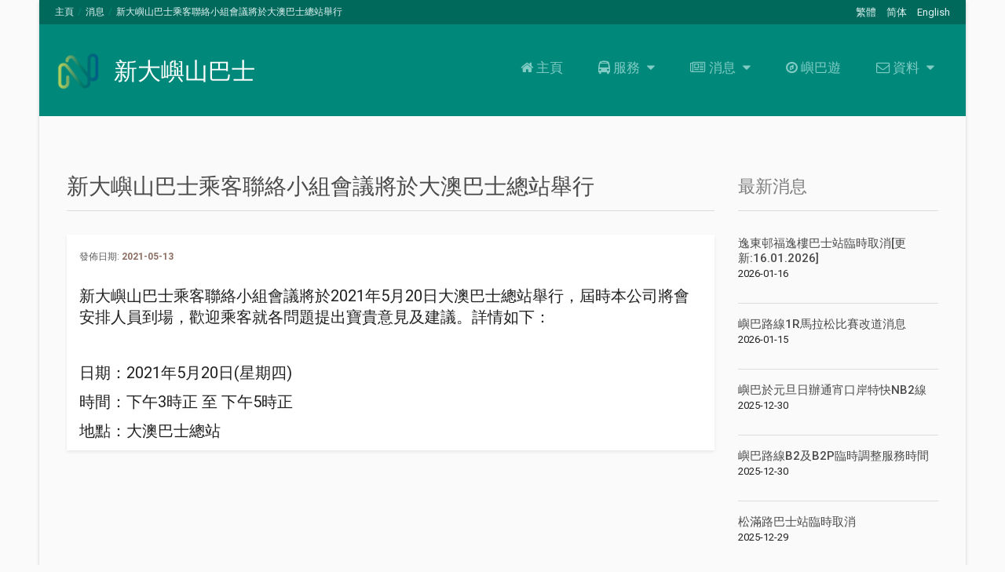

--- FILE ---
content_type: text/html; charset=UTF-8
request_url: https://www.nlb.com.hk/news/detail/331
body_size: 10551
content:
<!DOCTYPE html>
<html lang="en">
<head>
	<meta charset="utf-8">
	<meta http-equiv="X-UA-Compatible" content="IE=edge">
	<meta name="viewport" content="width=device-width, initial-scale=1, maximum-scale=1, user-scalable=no">
	
	<base href="https://www.nlb.com.hk/" />
	<title>新大嶼山巴士乘客聯絡小組會議將於大澳巴士總站舉行</title>

			<meta name="author" content="">
			<meta name="description" content="">
	
	<link href='https://fonts.googleapis.com/css?family=Roboto:400,300,500,700&amp;subset=latin,latin-ext' rel='stylesheet'>
<link href='https://fonts.googleapis.com/css?family=Montserrat:400,700' rel='stylesheet'>
<link href='https://www.nlb.com.hk/assets/dist/app.min.css' rel='stylesheet'>
<script src='https://maps.google.com/maps/api/js?key=AIzaSyB7CR2b8jW4PHaVGcVQUVwxPhaK5LGwWVg'></script>
<script src='https://www.nlb.com.hk/assets/dist/app.min.js'></script>

	
	<!-- HTML5 shim and Respond.js IE8 support of HTML5 elements and media queries -->
	<!--[if lt IE 9]>
		<script src="https://oss.maxcdn.com/html5shiv/3.7.2/html5shiv.min.js"></script>
		<script src="https://oss.maxcdn.com/respond/1.4.2/respond.min.js"></script>
	<![endif]-->
	
</head>

<body >
<div class="page-wrapper">

	<div class="header header-standard">
   <div class="header-topbar">
       <div class="container">
           <div class="header-topbar-left">
              <ol class="breadcrumb">
	<li class=''><a href=''>主頁</a></li><li class=''><a href='news'>消息</a></li><li class='active'>新大嶼山巴士乘客聯絡小組會議將於大澳巴士總站舉行</li></ol>           </div>
           <div class="header-topbar-right">
               <ul class="header-topbar-links">
                   <li><a href="language/set/zh">繁體</a></li>
                   <li><a href="language/set/cn">简体</a></li>
                   <li><a href="language/set/en">English</a></li>
               </ul>
               <!--
               <ul class="header-topbar-social ml30">
                   <li><a href="#"><i class="fa fa-facebook"></i></a></li>
                   <li><a href="#"><i class="fa fa-twitter"></i></a></li>
               </ul>-->
           </div>
       </div>
   </div>

   <div class="container">
       <div class="header-inner">
           <div class="header-main">
               <div class="header-title">
                   <a href="" class="v-wrap">
                       <img src="https://www.nlb.com.hk/assets/dist/images/logo.png" style="width:60px;height:60px" alt="新大嶼山巴士">
                       <span class="v-center">新大嶼山巴士</span>
                   </a>
               </div>
               <div class="header-navigation">

                   <div class="nav-main-wrapper">
                    <div class="nav-main-title visible-xs">
                      <a href="" class="v-wrap">
                        <img src="https://www.nlb.com.hk/assets/dist/images/logo.png" style="width:30px;height:30px" alt="新大嶼山巴士" />
                        <span class="v-center" style="font-size:70%;">新大嶼山巴士</span>
                      </a>
                    </div>
                    <div class="nav-main-inner" style="font-size:120%;">
                      <nav>
<ul id="nav-main" class="nav nav-pills">

<li class='' style='font-size:110%'><a href=''><i class='fa fa-home'></i> <span>主頁</span></a></li><li class='has-children' style='font-size:110%'>
				<a href='#' onclick='return false;'><i class='fa fa-bus'></i> 服務 <i class='fa fa-caret-down'></i></a><div>
				<a href='route'><i class='fa fa-bus'></i> 服務 <i class='fa fa-caret-down'></i></a>
				<ul class='sub-menu'><li><a href='route'>路線</a></li><li><a href='info/passenger'>乘客資訊</a></li><li><a href='dayrover'>大嶼山周遊券+</a></li></ul></li><li class='has-children' style='font-size:110%'>
				<a href='#' onclick='return false;'><i class='fa fa-newspaper-o'></i> 消息 <i class='fa fa-caret-down'></i></a><div>
				<a href='news'><i class='fa fa-newspaper-o'></i> 消息 <i class='fa fa-caret-down'></i></a>
				<ul class='sub-menu'><li><a href='news'>最新消息</a></li><li><a href='news/tender'>招標通告</a></li></ul></li><li class='' style='font-size:110%'><a href='tour'><i class='fa fa-compass'></i> <span>嶼巴遊</span></a></li><li class='has-children' style='font-size:110%'>
				<a href='#' onclick='return false;'><i class='fa fa-envelope-o'></i> 資料 <i class='fa fa-caret-down'></i></a><div>
				<a href='info'><i class='fa fa-envelope-o'></i> 資料 <i class='fa fa-caret-down'></i></a>
				<ul class='sub-menu'><li><a href='info/about'>關於我們</a></li><li><a href='info/file'>資料下載</a></li><li><a href='info/contact'>聯絡我們</a></li><li><a href='info/faq'>常見問題</a></li><li><a href='info/career'>職位空缺</a></li></ul></li>
</ul></nav>
                    </div>
                  </div>

                  <button type="button" class="navbar-toggle">
                      <span class="sr-only">Toggle navigation</span>
                      <span class="icon-bar"></span>
                      <span class="icon-bar"></span>
                      <span class="icon-bar"></span>
                  </button>
               </div>
           </div>

       </div>
   </div>
</div>
	<div class="main">
		<div class="container">
			<div class="content col-sm-8 col-md-9">
				<h1 class="page-header">新大嶼山巴士乘客聯絡小組會議將於大澳巴士總站舉行</h1>
				<div class="post box">
	<div class="post-meta">
		<div class="post-meta-author">
			發佈日期: <a href="#" onclick="return false;">2021-05-13</a>
		</div>

			</div>
	<div class="post-body">
		<p><p><span style="font-size:20px">新大嶼山巴士乘客聯絡小組會議將於2021年5月20日大澳巴士總站舉行，屆時本公司將會安排人員到場，歡迎乘客就各問題提出寶貴意見及建議。詳情如下：</span></p>

<p>&nbsp;</p>

<p><span style="font-size:20px">日期：2021年5月20日(星期四)</span></p>

<p><span style="font-size:20px">時間：下午3時正 至 下午5時正</span></p>

<p><span style="font-size:20px">地點：大澳巴士總站</span></p>
</p>
	</div>
</div>			</div>
			<div class="sidebar col-sm-4 col-md-3">
				
<div class="widget widget-simple">
	<div class="widget-title">
		<h2>最新消息</h2>
	</div>
	<div class="widget-content">
				<div class="property-small">
			<div class="property-small-inner">
				<!--
				<div class="property-small-image">
					<a href="#" class="property-small-image-inner">
						<img src="#" alt="">
					</a>
				</div>
				-->
				<div class="property-small-content">
					<h3 class="property-small-title">
						<a href="news/detail/571">逸東邨福逸樓巴士站臨時取消[更新:16.01.2026]</a>
					</h3>
					<p>2026-01-16</p>
					<!--<div class="property-small-price">&nbsp;</div>-->
				</div>
			</div>
		</div>
				<div class="property-small">
			<div class="property-small-inner">
				<!--
				<div class="property-small-image">
					<a href="#" class="property-small-image-inner">
						<img src="#" alt="">
					</a>
				</div>
				-->
				<div class="property-small-content">
					<h3 class="property-small-title">
						<a href="news/detail/613">嶼巴路線1R馬拉松比賽改道消息</a>
					</h3>
					<p>2026-01-15</p>
					<!--<div class="property-small-price">&nbsp;</div>-->
				</div>
			</div>
		</div>
				<div class="property-small">
			<div class="property-small-inner">
				<!--
				<div class="property-small-image">
					<a href="#" class="property-small-image-inner">
						<img src="#" alt="">
					</a>
				</div>
				-->
				<div class="property-small-content">
					<h3 class="property-small-title">
						<a href="news/detail/612">嶼巴於元旦日辦通宵口岸特快NB2線</a>
					</h3>
					<p>2025-12-30</p>
					<!--<div class="property-small-price">&nbsp;</div>-->
				</div>
			</div>
		</div>
				<div class="property-small">
			<div class="property-small-inner">
				<!--
				<div class="property-small-image">
					<a href="#" class="property-small-image-inner">
						<img src="#" alt="">
					</a>
				</div>
				-->
				<div class="property-small-content">
					<h3 class="property-small-title">
						<a href="news/detail/611">嶼巴路線B2及B2P臨時調整服務時間</a>
					</h3>
					<p>2025-12-30</p>
					<!--<div class="property-small-price">&nbsp;</div>-->
				</div>
			</div>
		</div>
				<div class="property-small">
			<div class="property-small-inner">
				<!--
				<div class="property-small-image">
					<a href="#" class="property-small-image-inner">
						<img src="#" alt="">
					</a>
				</div>
				-->
				<div class="property-small-content">
					<h3 class="property-small-title">
						<a href="news/detail/610">松滿路巴士站臨時取消</a>
					</h3>
					<p>2025-12-29</p>
					<!--<div class="property-small-price">&nbsp;</div>-->
				</div>
			</div>
		</div>
			</div>
</div>			</div>
		</div>
	</div>

	<div id="footer" class="footer">
    <div class="footer-bottom">
        <div class="container">
            <div class="footer-bottom-inner">
                <div class="footer-bottom-left">
                    © 2026 新大嶼山巴士(1973)有限公司 版權所有                </div>

                <div class="footer-bottom-right">
                    <a href="info/privacy">保護私隱權政策</a>&nbsp;&nbsp;&nbsp;
                    <a href="info/terms">版權細則及條款</a>
                </div>
            </div>
        </div>
    </div>
</div>


<!--Start of Zendesk Chat Script-->
<script id="ze-snippet" src="https://static.zdassets.com/ekr/snippet.js?key=43fc56a1-b640-4406-9db2-2c93d8853a4c"> </script>
<script type="text/javascript">
	zE(function(){
        	$zopim(function() {$zopim.livechat.setLanguage('zh-tw');
                        $zopim.livechat.theme.reload();
                });
        });

        window.zESettings = {
                webWidget: {
                        chat: {
                                prechatForm: {
                                        departmentLabel: {'*': '請選擇公司'
                                        }
                                },
                                departments: {
                                        select: ['NLB 新大嶼山巴士']
                                }
                        }
                }

        };

</script>

<!--End of Zendesk Chat Script-->
</div>	
	
</body>
</html>